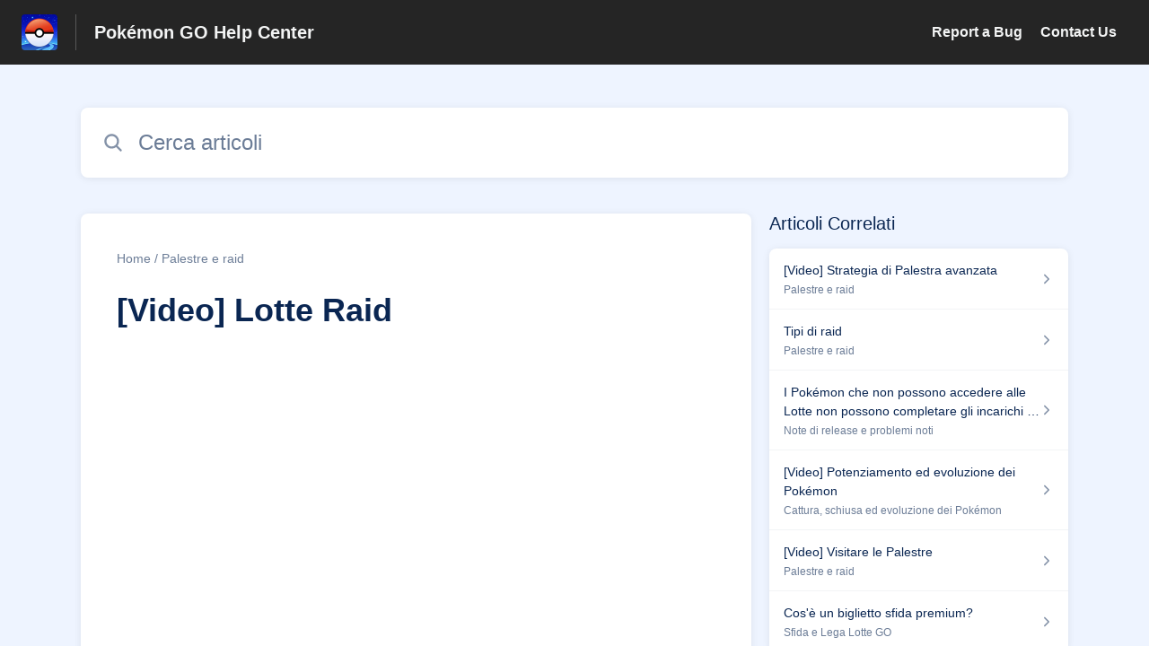

--- FILE ---
content_type: text/html;charset=utf-8
request_url: https://niantic.helpshift.com/hc/it/6-pokemon-go/faq/3320-video-raid-battles/?s=top-articles&f=scanning-a-pokestop&l=it&p=web
body_size: 8789
content:
<!DOCTYPE html>
<html lang=it>

<head>
  <title>[Video] Lotte Raid — Pokémon GO Centro assistenza</title>
<meta name="description" content="Consulta gli argomenti illustrati in questo tutorial. Maggiori informazioni sulle Lotte Raid.">
<meta name="robots" content="index, follow">
<meta http-equiv="content-type" content="text/html; charset=utf-8" />
<meta name="viewport" content="width=device-width, initial-scale=1, maximum-scale=1">

<link rel="icon" href="https://d2duuy9yo5pldo.cloudfront.net/dashboard-resources/niantic/32/e7fd394b-109c-4097-b941-ea1275db101c.webp">
<style>

    
    :root {
    --error-color: #e94b4b;
    --header-bg-color: #252525;
    --header-text-color: #f3f4f4;
    --header-text-color-25-opacity: #f3f4f440;
    --footer-bg-color: #252525;
    --footer-text-color: #f3f4f4;
    --footer-text-color-10-opacity: #f3f4f41A;
    --footer-text-color-40-opacity: #f3f4f466;
    --footer-text-color-60-opacity: #f3f4f499;
    --primary-text-color: #0a2652;
    --primary-text-color-5-opacity: #0a26520D;
    --primary-text-color-10-opacity: #0a26521A;
    --primary-text-color-20-opacity: #0a265233;
    --primary-text-color-50-opacity: #0a265280;
    --primary-text-color-60-opacity: #0a265299;
    --primary-text-color-80-opacity: #0a2652CC;
    --secondary-text-color: #6c7d97;
    --accent-color: #0061af;
    --accent-color-75-opacity: #0061afbf;
    --action-color: #0061af;
    --action-color-5-opacity: #0061af0D;
    --action-color-20-opacity: #0061af33;
    --action-color-80-opacity: #0061afCC;
    --primary-bg-color: #eef4ff;
    --content-bg-color: #ffffff;
    --content-bg-color-85-opacity: #ffffffD9;
    --content-bg-color-50-opacity: #ffffff80;
    --secondary-bg-color: #eef4ff;
    --greeting-text-color: #ffffff;
    --banner-image-size-desktop: 600px;
    --banner-image-size-mobile-portrait: 320px;
    --banner-image-size-mobile-landscape: 200px;
    --greeting-text-font-size-desktop: 48px;
    --greeting-text-font-size-mobile: 24px;
    
    --cover-background: url(https://d2duuy9yo5pldo.cloudfront.net/dashboard-resources/niantic/7cd7f310-a623-4a84-a988-aa041f7aba45.jpg);
    --cover-background-gradient: 
        linear-gradient(180deg, rgba(0, 0, 0, 0) 0%, rgba(0, 0, 0, 0.17) 100%),
      ;
    --cover-bg-desktop: url(https://d2duuy9yo5pldo.cloudfront.net/dashboard-resources/niantic/7cd7f310-a623-4a84-a988-aa041f7aba45.jpg);
    --cover-bg-portrait: url(https://d2duuy9yo5pldo.cloudfront.net/dashboard-resources/niantic/7cd7f310-a623-4a84-a988-aa041f7aba45.jpg);
    --cover-bg-landscape: url(https://d2duuy9yo5pldo.cloudfront.net/dashboard-resources/niantic/7cd7f310-a623-4a84-a988-aa041f7aba45.jpg);
  }

  
    
      @font-face {
        font-family: 'customHSFont';
        src: url('https://d2duuy9yo5pldo.cloudfront.net/dashboard-resources/niantic/cc3e891e-8eac-4baa-ae72-08b7ebd1bab7.woff2') format('woff2');
        font-style: normal;
        font-weight: normal;
      }
    
      @font-face {
        font-family: 'customHSFont';
        src: url('https://d2duuy9yo5pldo.cloudfront.net/dashboard-resources/niantic/cc3e891e-8eac-4baa-ae72-08b7ebd1bab7.woff2') format('woff2');
        font-style: normal;
        font-weight: bold;
      }
    
      @font-face {
        font-family: 'customHSFont';
        src: url('https://d2duuy9yo5pldo.cloudfront.net/dashboard-resources/niantic/cc3e891e-8eac-4baa-ae72-08b7ebd1bab7.woff2') format('woff2');
        font-style: italic;
        font-weight: normal;
      }
    
      @font-face {
        font-family: 'customHSFont';
        src: url('https://d2duuy9yo5pldo.cloudfront.net/dashboard-resources/niantic/cc3e891e-8eac-4baa-ae72-08b7ebd1bab7.woff2') format('woff2');
        font-style: italic;
        font-weight: bold;
      }
    
  
</style>


  <!-- This files parse CSS entry files for webpack & insert as style tag -->


  <link href="https://d2duuy9yo5pldo.cloudfront.net/hc-themes/theme2/latest/static/style.4190f2c9807a6850512f.css" rel="stylesheet">

</head>

<body class="" data-qa="faq-page">
  
  <div data-is-enabled=false data-policy-version=1
    class="cookie-notif-banner js-cookie-notif-banner hide-cookie-banner">
    <div class="cookie-notif-banner__content">
      <div class="cookie-notif-banner__content-text" dir="">
        <span>
          Questo sito web uso solo cookies necessari, richiesti per la corretta funzione del sito. Usando il sito, consenti tutti i cookies in accordo con la polizza dei cookies. Per sapere di più, fare riferimento alla Polizza dei Cookie
          <a href="https://support.helpshift.com/hc/en/13-helpshift-technical-support/faq/717-cookies-used-by-helpshift/" class="cookie-notif-banner__content-policy-link js-cookie-notif-banner-link"
            target="_blank">
            <svg
  width="22"
  height="22"
  class="cookie-notif-banner__content-link-icon"
  viewBox="0 0 22 22"
  fill="none"
  xmlns="http://www.w3.org/2000/svg"
>
  <path
    d="M16.5 11.9167V17.4167C16.5 17.9029 16.3068 18.3692 15.963 18.713C15.6192 19.0568 15.1529 19.25 14.6667 19.25H4.58333C4.0971 19.25 3.63079 19.0568 3.28697 18.713C2.94315 18.3692 2.75 17.9029 2.75 17.4167V7.33333C2.75 6.8471 2.94315 6.38079 3.28697 6.03697C3.63079 5.69315 4.0971 5.5 4.58333 5.5H10.0833"
    stroke="#4640B9"
    stroke-width="2"
    stroke-linecap="round"
    stroke-linejoin="round"
  />
  <path
    d="M13.75 2.75H19.25V8.25"
    stroke="#4640B9"
    stroke-width="2"
    stroke-linecap="round"
    stroke-linejoin="round"
  />
  <path
    d="M9.16663 12.8333L19.25 2.75"
    stroke="#4640B9"
    stroke-width="2"
    stroke-linecap="round"
    stroke-linejoin="round"
  />
</svg>
          </a>
        </span>
      </div>
      <div class="cookie-notif-banner__content-cta">
        <hc-button label="Capito" class="js-cookie-notif-banner-cta"
          is-rtl=""></hc-button>
      </div>
    </div>
  </div>

  
  <div class="skip-to-content">
    <hc-button label="Salta al contenuto" class="js-skip-to-content-cta"></hc-button>
  </div>

  <template
  class="js-hc-template"
  data-domain="niantic"
  data-lang="it"
  data-pagesource="faq"
  data-appid="niantic_app_20180905225631383-9d244656d6992fe"
  data-platformid="niantic_platform_20180726175230075-13b9ec875546270"
  data-hcmode="hc"
  data-faqfilter=""></template>


  <template class="js-web-template"></template>

  
  

<header class="header-section js-web-header " >
  <div class="header-left-container">
    <div class="brand-logo">
      <a class="company-link js-company-link" rel="noreferrer" target="_blank" 
        href=http://nianticlabs.com/support>
        
          <img src="https://d2duuy9yo5pldo.cloudfront.net/dashboard-resources/niantic/320/e7fd394b-109c-4097-b941-ea1275db101c.webp"
            class="header-brand-logo js-header-brand-logo js-optimized-img"
            data-fallback-src="https://d2duuy9yo5pldo.cloudfront.net/dashboard-resources/niantic/e7fd394b-109c-4097-b941-ea1275db101c.png" data-loaded-from="original" alt="Pokémon GO Help Center"/>
        
      </a>
    </div>
    <a aria-label="Pokémon GO Help Center - link alla homepage del Centro Assistenza" class="header-brand-name js-header-brand-name" 
      href="/hc/it/6-pokemon-go/?s&#x3D;top-articles&amp;f&#x3D;scanning-a-pokestop&amp;l&#x3D;it&amp;p&#x3D;web">Pokémon GO Help Center</a>
  </div>
  
    <div class="header-right-container">
      <div class="header-icons">
        <a id="js-header-icons" class="header-icon-btn" role="button">
          <svg xmlns='http://www.w3.org/2000/svg' class="js-menu-icon header-icon" viewBox='0 0 512 512'>
  <path fill='none' stroke='currentColor' stroke-linecap='round' stroke-miterlimit='10' stroke-width='48'
    d='M88 152h336M88 256h336M88 360h336' />
</svg>

          <svg xmlns='http://www.w3.org/2000/svg' class="js-close-icon header-icon hide-header-menu" viewBox='0 0 512 512'>
  <path
    d='M289.94 256l95-95A24 24 0 00351 127l-95 95-95-95a24 24 0 00-34 34l95 95-95 95a24 24 0 1034 34l95-95 95 95a24 24 0 0034-34z' />
</svg>

        </a>
      </div>
      <div class="custom-links js-custom-links hide-custom-links ">
        
          <a class="custom-link" rel="noreferrer nofollow" target="_blank"  href=https://niantic.helpshift.com/hc/faq/379-reporting-a-bug/>
            Report a Bug
          </a>
        
          <a class="custom-link" rel="noreferrer nofollow" target="_blank"  href=https://niantic.helpshift.com/hc/faq/2030-how-to-contact-support/>
            Contact Us
          </a>
        
      </div>
    </div>
  
</header>


  
  
    
    
      <div class="dropdown-header js-dropdown-header
      hide-dropdown-header
      " >
        <div class="dropdown-header-container">
          
            
            <div class="dropdown-header-left-container">
              
                
                
                  
                    <static-dropdown class="hc-static-dropdown--language-dropdown language-dropdown" type="widget" is-rtl="false"
                    modal-title="Scegli una lingua" placeholder="Cerca" width="240px">
     <script type="application/json">
          [{"id":"en","title":"English","selected":false,"url":"/hc/en/6-pokemon-go/faq/3320-video-raid-battles/?s=top-articles&f=scanning-a-pokestop&l=it&p=web"},{"id":"fr","title":"Français","selected":false,"url":"/hc/fr/6-pokemon-go/faq/3320-video-raid-battles/?s=top-articles&f=scanning-a-pokestop&l=it&p=web"},{"id":"de","title":"Deutsch","selected":false,"url":"/hc/de/6-pokemon-go/faq/3320-video-raid-battles/?s=top-articles&f=scanning-a-pokestop&l=it&p=web"},{"id":"es","title":"Español (Spanish)","selected":false,"url":"/hc/es/6-pokemon-go/faq/3320-video-raid-battles/?s=top-articles&f=scanning-a-pokestop&l=it&p=web"},{"id":"it","title":"Italiano","selected":true,"url":"/hc/it/6-pokemon-go/faq/3320-video-raid-battles/?s=top-articles&f=scanning-a-pokestop&l=it&p=web"},{"id":"ja","title":"日本語","selected":false,"url":"/hc/ja/6-pokemon-go/faq/3320-video-raid-battles/?s=top-articles&f=scanning-a-pokestop&l=it&p=web"},{"id":"ko","title":"한국어","selected":false,"url":"/hc/ko/6-pokemon-go/faq/3320-video-raid-battles/?s=top-articles&f=scanning-a-pokestop&l=it&p=web"},{"id":"pt","title":"Português","selected":false,"url":"/hc/pt/6-pokemon-go/faq/3320-video-raid-battles/?s=top-articles&f=scanning-a-pokestop&l=it&p=web"},{"id":"zh-hant","title":"繁體中文","selected":false,"url":"/hc/zh-hant/6-pokemon-go/faq/3320-video-raid-battles/?s=top-articles&f=scanning-a-pokestop&l=it&p=web"},{"id":"th","title":"ไทย","selected":false,"url":"/hc/th/6-pokemon-go/faq/3320-video-raid-battles/?s=top-articles&f=scanning-a-pokestop&l=it&p=web"},{"id":"ru","title":"Русский","selected":false,"url":"/hc/ru/6-pokemon-go/faq/3320-video-raid-battles/?s=top-articles&f=scanning-a-pokestop&l=it&p=web"},{"id":"tr","title":"Türkçe","selected":false,"url":"/hc/tr/6-pokemon-go/faq/3320-video-raid-battles/?s=top-articles&f=scanning-a-pokestop&l=it&p=web"},{"id":"id","title":"Bahasa Indonesia","selected":false,"url":"/hc/id/6-pokemon-go/faq/3320-video-raid-battles/?s=top-articles&f=scanning-a-pokestop&l=it&p=web"},{"id":"hi","title":"हिन्दी","selected":false,"url":"/hc/hi/6-pokemon-go/faq/3320-video-raid-battles/?s=top-articles&f=scanning-a-pokestop&l=it&p=web"},{"id":"pt-br","title":"Português do Brasil","selected":false,"url":"/hc/pt-br/6-pokemon-go/faq/3320-video-raid-battles/?s=top-articles&f=scanning-a-pokestop&l=it&p=web"}]
     </script>
   </static-dropdown>
                  
                
              
            </div>
          
        </div>
      </div>
    
  

  <div class="content-wrapper faq-content-wrapper js-content-wrapper
    
    "
    tabindex="-1"
  >
    
      <div class="faq-page-cover faq-page-cover--without-header">
        <div class="faq-search js-faq-search">
          <hc-search class="search-box js-hc-search js-hc-search-in-page-title">
     <script type="application/json">
       {"platform_type":"web","show_search_icon":false,"show_contact_us_button":false,"is_preview":false,"hc_mode":"hc","app_id":"niantic_app_20180905225631383-9d244656d6992fe","app_slug":"pokemon-go","disable_helpshift_branding":true,"search_url":"/hc/it/6-pokemon-go/search/","lang":"it","is_sdkx":false,"is_rtl":false,"query_string":"?s=top-articles&f=scanning-a-pokestop&l=it&p=web","is_widget":false,"contact_us_visibility_config":"never","translations":{"no_results_text":"Spiacenti, ma non siamo riusciti a trovare nulla.","more_help_text":"Serve ancora aiuto?","chat_with_us":"Comunica con noi via chat","cancel_search_text":"Cancella","all_results_text":"Mostra tutti i risultati","popular_articles_title":"Articoli più popolari","recent_search_text":"Ricerche recenti","search_placeholder":"Cerca articoli","clear_search_text":"Cancella ricerca","search_results_text":"Risultati della ricerca per \"%1$s\""}}
     </script>
   </hs-search>
        </div>
      </div>
    
    <div class="faq-announcement-section"><div class="js-announcement-section  ">
  <hc-announcement class="hc-announcement-section" is-rtl="null">
      <script type="application/json">
        null
      </script>
    </hc-announcement>
</div>
</div>
    <main class="article-page " >
      <div
        class="faq-details js-faq-details"
        
        data-faqid=niantic_faq_20220310192056785-3d752f16aa31fb0
        data-appid="niantic_app_20180905225631383-9d244656d6992fe"
        data-table-of-contents-title="Indice dei contenuti"
        data-table-of-contents-hide-text="Nascondi"
      >
        <div class="faq-cover js-faq-load " data-faqid=niantic_faq_20220310192056785-3d752f16aa31fb0 data-faqpid="3320"
          data-faqentitle="[Video] Raid Battles" data-cifs="{}">
          
            <nav aria-label="Breadcrumb" class="faq-breadcrumb">
              <ol class="faq-breadcrumb-list">
                
                  <li class="faq-breadcrumb-item">
                    <a class="link faq-breadcrumb-link" href=/hc/it/6-pokemon-go/?s&#x3D;top-articles&amp;f&#x3D;scanning-a-pokestop&amp;l&#x3D;it&amp;p&#x3D;web>Home</a>
                  </li>
                
                <li class="faq-breadcrumb-item">
                  <a class="link faq-breadcrumb-link" href=/hc/it/6-pokemon-go/section/377-gyms-raids/?s&#x3D;top-articles&amp;f&#x3D;scanning-a-pokestop&amp;l&#x3D;it&amp;p&#x3D;web>
                    Palestre e raid
                  </a>
                </li>
              </ol>
            </nav>
          
          <h2 class="faq-title">[Video] Lotte Raid</h2>
        </div>
        <div class="faq-last-update js-faq-last-update ">Ultimo aggiornamento: 82g</div>
        <div class="faq-article js-faq-article">
          <div class="article-body js-faq-details-article-body">
            <div class="faq-body js-faq-body">
              <div><br></div><div><iframe width="480" height="270" src="https://www.youtube.com/embed/VIWyZigm-c0?feature=oembed" frameborder="0" allowfullscreen></iframe></div><div><br></div><div>Consulta gli argomenti illustrati in questo tutorial. Maggiori informazioni&nbsp;sulle Lotte Raid.</div><div><br></div>
            </div>
            


          </div>
          <div class="faq-feedback js-faq-feedback">
            <faq-feedback faq-id="niantic_faq_20220310192056785-3d752f16aa31fb0"
                 lang="it">
    <script type="application/json">
          {"contact_us":"Contattaci","feedback_thank_you":"Grazie per il feedback.","chat_with_us":"Comunica con noi via chat","show_contact_us_button":false,"positive_feedback":"Sì","is_preview":false,"feedback_question":"Questo articolo è stato utile?","is_sdkx":false,"feedback_no":"Grazie per il feedback. Contattaci se hai ancora bisogno di aiuto.","is_rtl":false,"contact_us_url":"/hc/it/6-pokemon-go/contact-us/?s=top-articles&f=scanning-a-pokestop&l=it&p=web","is_widget":false,"contact_us_visibility_config":"never","negative_feedback":"No"}
       </script>
   </faq-feedback>
          </div>
        </div>
      </div>
      <div class="related-articles js-related-articles" >
  <h4 class="related-articles-header">Articoli Correlati</h4>
  <section class="related-articles-content js-related-articles-content" data-empty-text="Nessun articolo trovato." data-active-platform="web">
    <span class="related-articles-item-link">
  <div class="related-article-laoder">
    <div>
      <skeleton-loader height="16px"></skeleton-loader>
    </div>
    <div>
      <skeleton-loader width="66%" height="12px"></skeleton-loader>
    </div>
  </div>
</span>

    <span class="related-articles-item-link">
  <div class="related-article-laoder">
    <div>
      <skeleton-loader height="16px"></skeleton-loader>
    </div>
    <div>
      <skeleton-loader width="66%" height="12px"></skeleton-loader>
    </div>
  </div>
</span>

    <span class="related-articles-item-link">
  <div class="related-article-laoder">
    <div>
      <skeleton-loader height="16px"></skeleton-loader>
    </div>
    <div>
      <skeleton-loader width="66%" height="12px"></skeleton-loader>
    </div>
  </div>
</span>

    <span class="related-articles-item-link">
  <div class="related-article-laoder">
    <div>
      <skeleton-loader height="16px"></skeleton-loader>
    </div>
    <div>
      <skeleton-loader width="66%" height="12px"></skeleton-loader>
    </div>
  </div>
</span>

  </section>
</div>

    </main>
    
  
    <div 
      class=" language-dropdown-mobile">
      
        
          <static-dropdown class="hc-static-dropdown--language-dropdown" type="link" is-rtl="false"
                    modal-title="Scegli una lingua" placeholder="Cerca" searchable="true" direction="center" width="220px">
     <script type="application/json">
          [{"id":"en","title":"English","selected":false,"url":"/hc/en/6-pokemon-go/faq/3320-video-raid-battles/?s=top-articles&f=scanning-a-pokestop&l=it&p=web"},{"id":"fr","title":"Français","selected":false,"url":"/hc/fr/6-pokemon-go/faq/3320-video-raid-battles/?s=top-articles&f=scanning-a-pokestop&l=it&p=web"},{"id":"de","title":"Deutsch","selected":false,"url":"/hc/de/6-pokemon-go/faq/3320-video-raid-battles/?s=top-articles&f=scanning-a-pokestop&l=it&p=web"},{"id":"es","title":"Español (Spanish)","selected":false,"url":"/hc/es/6-pokemon-go/faq/3320-video-raid-battles/?s=top-articles&f=scanning-a-pokestop&l=it&p=web"},{"id":"it","title":"Italiano","selected":true,"url":"/hc/it/6-pokemon-go/faq/3320-video-raid-battles/?s=top-articles&f=scanning-a-pokestop&l=it&p=web"},{"id":"ja","title":"日本語","selected":false,"url":"/hc/ja/6-pokemon-go/faq/3320-video-raid-battles/?s=top-articles&f=scanning-a-pokestop&l=it&p=web"},{"id":"ko","title":"한국어","selected":false,"url":"/hc/ko/6-pokemon-go/faq/3320-video-raid-battles/?s=top-articles&f=scanning-a-pokestop&l=it&p=web"},{"id":"pt","title":"Português","selected":false,"url":"/hc/pt/6-pokemon-go/faq/3320-video-raid-battles/?s=top-articles&f=scanning-a-pokestop&l=it&p=web"},{"id":"zh-hant","title":"繁體中文","selected":false,"url":"/hc/zh-hant/6-pokemon-go/faq/3320-video-raid-battles/?s=top-articles&f=scanning-a-pokestop&l=it&p=web"},{"id":"th","title":"ไทย","selected":false,"url":"/hc/th/6-pokemon-go/faq/3320-video-raid-battles/?s=top-articles&f=scanning-a-pokestop&l=it&p=web"},{"id":"ru","title":"Русский","selected":false,"url":"/hc/ru/6-pokemon-go/faq/3320-video-raid-battles/?s=top-articles&f=scanning-a-pokestop&l=it&p=web"},{"id":"tr","title":"Türkçe","selected":false,"url":"/hc/tr/6-pokemon-go/faq/3320-video-raid-battles/?s=top-articles&f=scanning-a-pokestop&l=it&p=web"},{"id":"id","title":"Bahasa Indonesia","selected":false,"url":"/hc/id/6-pokemon-go/faq/3320-video-raid-battles/?s=top-articles&f=scanning-a-pokestop&l=it&p=web"},{"id":"hi","title":"हिन्दी","selected":false,"url":"/hc/hi/6-pokemon-go/faq/3320-video-raid-battles/?s=top-articles&f=scanning-a-pokestop&l=it&p=web"},{"id":"pt-br","title":"Português do Brasil","selected":false,"url":"/hc/pt-br/6-pokemon-go/faq/3320-video-raid-battles/?s=top-articles&f=scanning-a-pokestop&l=it&p=web"}]
     </script>
   </static-dropdown>
        
      
    </div>
  


    
  
    
  


    
  <footer class="footer-section js-footer-section  " >
  <div class="footer-wrapper">
    <div class="footer-content-wrapper">
      <div class="social-media-wrapper">
        <div class="footer-brand-details">
          <a aria-label="Marca del piè di pagina, ‎" class="footer-brand-link js-company-footer-link" rel="noreferrer" target="_blank" 
            href=http://nianticlabs.com/support>
            
              <img src="https://d2duuy9yo5pldo.cloudfront.net/dashboard-resources/niantic/320/e7fd394b-109c-4097-b941-ea1275db101c.webp"
                class="footer-brand-logo js-footer-brand-logo js-optimized-img" data-fallback-src="https://d2duuy9yo5pldo.cloudfront.net/dashboard-resources/niantic/e7fd394b-109c-4097-b941-ea1275db101c.png"
                data-loaded-from="original" alt="‎" />
            
            <span class="footer-brand-title js-footer-brand-name">‎</span>
          </a>
        </div>
        <p class="footer-description-note js-footer-description-note" ></p>
        <div class="footer-social-media js-footer-social-media">
            <a class="footer-social-link" rel="noopener noreferrer" target="_blank" href=https://twitter.com/PokemonGoApp>
              
  <svg width="400" height="400" viewBox="0 0 400 400" xmlns="http://www.w3.org/2000/svg" class="footer-icon">
  <title>Logo X(formerly Twitter)</title>
  <g clip-path="url(#clip1_1019_74547)">
    <mask id="mask1_1019_74547" maskunits="userSpaceOnUse" x="4" y="0" width="392" height="400">
      <path d="M395.534 0H4V400H395.534V0Z" fill="white"/>
    </mask>
    <g mask="url(#mask1_1019_74547)">
      <path d="M237.016 169.286L382.773 0H348.233L221.672 146.988L120.588 0H4L156.859 222.272L4 399.795H38.5418L172.194 244.57L278.946 399.795H395.534L237.007 169.286H237.016ZM189.706 224.231L174.218 202.097L50.9877 25.9802H104.042L203.491 168.112L218.978 190.246L348.25 374.996H295.196L189.706 224.239V224.231Z" />
    </g>
  </g>
  <defs>
    <clipPath id="clip1_1019_74547">
      <rect width="391.534" height="400" transform="translate(4)"/>
    </clipPath>
  </defs>
</svg>





            </a>
        
            <a class="footer-social-link" rel="noopener noreferrer" target="_blank" href=https://www.instagram.com/pokemongoapp/>
              
  
<svg width="400" height="400" viewBox="0 0 400 400" xmlns="http://www.w3.org/2000/svg" class="footer-icon">
  <title>Logo Instagram</title>
  <g clip-path="url(#clip0_1019_74538)">
    <g clip-path="url(#clip1_1019_74538)">
		  <path d="M117.168 1.40022C95.8883 2.40422 81.3563 5.80022 68.6523 10.7922C55.5043 15.9162 44.3603 22.7922 33.2723 33.9202C22.1843 45.0482 15.3563 56.2002 10.2683 69.3682C5.34432 82.1002 2.00832 96.6442 1.06832 117.936C0.128324 139.228 -0.0796757 146.072 0.0243243 200.384C0.128324 254.696 0.368324 261.504 1.40032 282.84C2.41632 304.116 5.80032 318.644 10.7923 331.352C15.9243 344.5 22.7923 355.64 33.9243 366.732C45.0563 377.824 56.2003 384.636 69.4003 389.732C82.1203 394.648 96.6683 398 117.956 398.932C139.244 399.864 146.096 400.08 200.392 399.976C254.688 399.872 261.524 399.632 282.856 398.62C304.188 397.608 318.64 394.2 331.352 389.232C344.5 384.088 355.648 377.232 366.732 366.096C377.816 354.96 384.64 343.8 389.724 330.624C394.652 317.904 398 303.356 398.924 282.084C399.856 260.736 400.076 253.92 399.972 199.616C399.868 145.312 399.624 138.504 398.612 117.176C397.6 95.8482 394.212 81.3642 389.224 68.6482C384.084 55.5002 377.224 44.3682 366.096 33.2682C354.968 22.1682 343.8 15.3482 330.628 10.2762C317.9 5.35222 303.36 1.99622 282.072 1.07622C260.784 0.156217 253.932 -0.0797829 199.616 0.0242171C145.3 0.128217 138.5 0.360217 117.168 1.40022ZM119.504 362.952C100.004 362.104 89.4163 358.864 82.3603 356.152C73.0163 352.552 66.3603 348.2 59.3283 341.236C52.2963 334.272 47.9763 327.592 44.3283 318.268C41.5883 311.212 38.2883 300.636 37.3763 281.136C36.3843 260.06 36.1763 253.732 36.0603 200.336C35.9443 146.94 36.1483 140.62 37.0723 119.536C37.9043 100.052 41.1643 89.4522 43.8723 82.4002C47.4723 73.0442 51.8083 66.4002 58.7883 59.3722C65.7683 52.3442 72.4283 48.0162 81.7603 44.3682C88.8083 41.6162 99.3843 38.3442 118.876 37.4162C139.968 36.4162 146.288 36.2162 199.676 36.1002C253.064 35.9842 259.4 36.1842 280.5 37.1122C299.984 37.9602 310.588 41.1882 317.632 43.9122C326.98 47.5122 333.632 51.8362 340.66 58.8282C347.688 65.8202 352.02 72.4562 355.668 81.8082C358.424 88.8362 361.696 99.4082 362.616 118.912C363.62 140.004 363.848 146.328 363.944 199.712C364.04 253.096 363.852 259.436 362.928 280.512C362.076 300.012 358.844 310.604 356.128 317.668C352.528 327.008 348.188 333.668 341.204 340.692C334.22 347.716 327.568 352.044 318.232 355.692C311.192 358.44 300.604 361.72 281.128 362.648C260.036 363.64 253.716 363.848 200.308 363.964C146.9 364.08 140.6 363.864 119.508 362.952M282.548 93.1082C282.556 97.8553 283.972 102.493 286.616 106.436C289.26 110.378 293.014 113.448 297.403 115.257C301.792 117.066 306.618 117.533 311.273 116.599C315.927 115.664 320.199 113.37 323.55 110.008C326.9 106.645 329.178 102.364 330.096 97.7062C331.013 93.0486 330.529 88.2235 328.704 83.8413C326.879 79.459 323.795 75.7164 319.843 73.0868C315.891 70.4572 311.247 69.0587 306.5 69.0682C300.137 69.0809 294.038 71.6206 289.547 76.1287C285.055 80.6369 282.538 86.7444 282.548 93.1082ZM97.3083 200.2C97.4203 256.92 143.484 302.796 200.192 302.688C256.9 302.58 302.808 256.52 302.7 199.8C302.592 143.08 256.516 97.1922 199.8 97.3042C143.084 97.4162 97.2003 143.488 97.3083 200.2ZM133.332 200.128C133.306 186.943 137.191 174.045 144.495 163.067C151.798 152.089 162.194 143.524 174.366 138.454C186.538 133.384 199.94 132.037 212.877 134.584C225.814 137.131 237.706 143.456 247.048 152.762C256.39 162.067 262.763 173.933 265.361 186.861C267.959 199.788 266.666 213.195 261.644 225.387C256.622 237.579 248.098 248.008 237.149 255.355C226.2 262.703 213.318 266.638 200.132 266.664C191.377 266.683 182.704 264.976 174.608 261.642C166.513 258.308 159.153 253.412 152.95 247.233C146.747 241.055 141.821 233.715 138.455 225.632C135.089 217.55 133.349 208.883 133.332 200.128Z"/>
	  </g>
	</g>
  <defs>
    <clipPath id="clip0_1019_74538">
      <rect width="400" height="400" />
    </clipPath>
    <clipPath id="clip1_1019_74538">
      <rect width="400" height="400"/>
    </clipPath>
  </defs>
</svg>





            </a>
        
            <a class="footer-social-link" rel="noopener noreferrer" target="_blank" href=https://www.facebook.com/PokemonGO/>
              
  <svg width="400" height="400" viewBox="0 0 400 400" xmlns="http://www.w3.org/2000/svg" class="footer-icon">
  <title>Logo Facebook</title>
  <g clip-path="url(#clip0_1019_74541)">
    <path d="M233.826 397V257.804H279.911C283.087 238.666 285.985 221.03 289.162 201.725H233.659C233.659 187.094 232.488 173.853 233.937 160.89C235.832 143.477 244.469 136.467 262.079 135.465C270.382 134.965 278.741 135.41 288.604 135.41C288.604 119.332 288.883 104.477 288.326 89.6231C288.214 87.1752 284.703 82.7245 282.697 82.7245C260.797 82.3907 238.228 79.5534 217.108 83.6703C186.459 89.6787 167.01 118.441 166.342 151.265C166.007 167.51 166.286 183.755 166.286 201.058H116.857V256.691H165.283V396.277C87.2668 399.058 1.11469 301.032 0.000176187 204.34C-1.28152 90.5689 86.5981 9.56606 183.784 2.5562C305.378 -6.17831 395.486 86.6189 399.777 191.934C404.793 315.83 306.882 389.489 233.826 397Z" />
  </g>
  <defs>
    <clipPath id="clip0_1019_74541">
      <rect width="400" height="395" transform="translate(0 2)"/>
    </clipPath>
  </defs>
</svg>





            </a>
        
            <a class="footer-social-link" rel="noopener noreferrer" target="_blank" href=https://www.youtube.com/channel/UCA698bls2pjQyiqP9N-iaeg>
              
  <svg xmlns="http://www.w3.org/2000/svg" width="512" height="512" viewBox="0 0 512 512" class="footer-icon">
  <title>Logo Youtube</title>
  <path d="M508.64,148.79c0-45-33.1-81.2-74-81.2C379.24,65,322.74,64,265,64H247c-57.6,0-114.2,1-169.6,3.6-40.8,0-73.9,36.4-73.9,81.4C1,184.59-.06,220.19,0,255.79q-.15,53.4,3.4,106.9c0,45,33.1,81.5,73.9,81.5,58.2,2.7,117.9,3.9,178.6,3.8q91.2.3,178.6-3.8c40.9,0,74-36.5,74-81.5,2.4-35.7,3.5-71.3,3.4-107Q512.24,202.29,508.64,148.79ZM207,353.89V157.39l145,98.2Z"/>
</svg>





            </a>
        </div>
      </div>
      <div class="info-resources-wrapper">
        <ul class="info-resources js-info-resources">
          
            <li class="info-resource-item" >
              <a class="footer-link" rel="noreferrer nofollow" target="_blank" href="https://nianticlabs.com/support">
                Niantic Support Hub
              </a>
            </li>
          
            <li class="info-resource-item" >
              <a class="footer-link" rel="noreferrer nofollow" target="_blank" href="https://nianticlabs.com/guidelines/">
                Player Guidelines
              </a>
            </li>
          
            <li class="info-resource-item" >
              <a class="footer-link" rel="noreferrer nofollow" target="_blank" href="https://nianticlabs.com/privacy/">
                Privacy Policy
              </a>
            </li>
          
            <li class="info-resource-item" >
              <a class="footer-link" rel="noreferrer nofollow" target="_blank" href="https://nianticlabs.com/terms/">
                Terms of Service
              </a>
            </li>
          
            <li class="info-resource-item" >
              <a class="footer-link" rel="noreferrer nofollow" target="_blank" href="https://twitter.com/niantichelp">
                ‎
              </a>
            </li>
          
        </ul>
      </div>
    </div>
    <div class="footer-copyright-note js-footer-copyright-note">Copyright © 2015-2025 Niantic, Inc. All Rights Reserved.</div>
    
  </div>
</footer>


  </div>
  <script>
  

  

  
    window.pageSource = "faq";
  

  
    window.webchatConfig = {"hsConfig":{"outboundSupportMeta":{"origin":"websupport"},"language":"it","domain":"niantic","platformId":"niantic_platform_20181120042727448-df16af95e7db7af"}};
  

  

  
    // Do nothing
    // @TODO: feature/web-widget: Use OR condition
  
</script>


    
  <script type="module" src="https://unpkg.com/ionicons@5.2.3/dist/ionicons/ionicons.esm.js">
  </script>


  

<script>
  /**
   * Append script tag with same source URL when a script tag fails.
   * This can happen if CDN service do not sent correct CORS header.
   * @param {Object} event - JS error event
   */
  function handleEntryJSError(event) {
    const failedScriptEl = event.target
    const failedScriptSource = failedScriptEl.getAttribute("src")

    failedScriptEl.remove()

    const script = document.createElement("script");
    script.setAttribute("src", failedScriptSource);
    document.body.appendChild(script);
  }

</script>




  
  
    
  
  
  
  
  
  

  
    <script
      crossorigin="anonymous"
      onerror="handleEntryJSError(event);"
      src="https://d2duuy9yo5pldo.cloudfront.net/hc-themes/theme2/latest/static/vendors.cc64d9f881b68ceb5fc4.96b71a9de1013a6253a7.js"
    ></script>
  

  

  



  
  
    
  
  
  
  
  
  

  

  
    <script
      crossorigin="anonymous"
      onerror="handleEntryJSError(event);"
      src="https://d2duuy9yo5pldo.cloudfront.net/hc-themes/theme2/latest/static/corejs.1a80174baf1daa4c0dd7.96b71a9de1013a6253a7.js"
    ></script>
  

  



  
  
    
  
  
  
  
  
  

  

  

  



  
  
    
  
  
  
  
  
  

  

  

  



  
  
    
      <script
        crossorigin="anonymous"
        onerror="handleEntryJSError(event);"
        src="https://d2duuy9yo5pldo.cloudfront.net/hc-themes/theme2/latest/static/faq.817f44433e7ad6d0be14.96b71a9de1013a6253a7.js"
      ></script>
    
  
  
  
  
  
  

  

  

  



  
  
    
  
  
  
  
  
  

  

  

  



  
  
    
  
  
  
  
  
  

  

  

  



  
  
    
  
  
  
  
  
  

  

  

  



  
  
    
  
  
  
  
  
  

  

  

  



  
  
    
  
  
  
  
  
  

  

  

  


</body>

</html>


--- FILE ---
content_type: application/x-javascript
request_url: https://webchat.helpshift.com/latest/3.142.1/scripts/external/middleware.js
body_size: 10385
content:
"use strict";function _typeof(e){return _typeof="function"==typeof Symbol&&"symbol"==typeof Symbol.iterator?function(e){return typeof e}:function(e){return e&&"function"==typeof Symbol&&e.constructor===Symbol&&e!==Symbol.prototype?"symbol":typeof e},_typeof(e)}function ownKeys(e,n){var t=Object.keys(e);if(Object.getOwnPropertySymbols){var i=Object.getOwnPropertySymbols(e);n&&(i=i.filter((function(n){return Object.getOwnPropertyDescriptor(e,n).enumerable}))),t.push.apply(t,i)}return t}function _objectSpread(e){for(var n=1;n<arguments.length;n++){var t=null!=arguments[n]?arguments[n]:{};n%2?ownKeys(Object(t),!0).forEach((function(n){_defineProperty(e,n,t[n])})):Object.getOwnPropertyDescriptors?Object.defineProperties(e,Object.getOwnPropertyDescriptors(t)):ownKeys(Object(t)).forEach((function(n){Object.defineProperty(e,n,Object.getOwnPropertyDescriptor(t,n))}))}return e}function _toConsumableArray(e){return _arrayWithoutHoles(e)||_iterableToArray(e)||_unsupportedIterableToArray(e)||_nonIterableSpread()}function _nonIterableSpread(){throw new TypeError("Invalid attempt to spread non-iterable instance.\nIn order to be iterable, non-array objects must have a [Symbol.iterator]() method.")}function _unsupportedIterableToArray(e,n){if(e){if("string"==typeof e)return _arrayLikeToArray(e,n);var t={}.toString.call(e).slice(8,-1);return"Object"===t&&e.constructor&&(t=e.constructor.name),"Map"===t||"Set"===t?Array.from(e):"Arguments"===t||/^(?:Ui|I)nt(?:8|16|32)(?:Clamped)?Array$/.test(t)?_arrayLikeToArray(e,n):void 0}}function _iterableToArray(e){if("undefined"!=typeof Symbol&&null!=e[Symbol.iterator]||null!=e["@@iterator"])return Array.from(e)}function _arrayWithoutHoles(e){if(Array.isArray(e))return _arrayLikeToArray(e)}function _arrayLikeToArray(e,n){(null==n||n>e.length)&&(n=e.length);for(var t=0,i=Array(n);t<n;t++)i[t]=e[t];return i}function _defineProperty(e,n,t){return(n=_toPropertyKey(n))in e?Object.defineProperty(e,n,{value:t,enumerable:!0,configurable:!0,writable:!0}):e[n]=t,e}function _toPropertyKey(e){var n=_toPrimitive(e,"string");return"symbol"==_typeof(n)?n:n+""}function _toPrimitive(e,n){if("object"!=_typeof(e)||!e)return e;var t=e[Symbol.toPrimitive];if(void 0!==t){var i=t.call(e,n||"default");if("object"!=_typeof(i))return i;throw new TypeError("@@toPrimitive must return a primitive value.")}return("string"===n?String:Number)(e)}!function(e,n,t,i,o,a){var r="top-left",s="top-right",E="bottom-left",_="bottom-right",c="FAQ",d={unreadCount:0,widgetOptions:{showLauncher:!0,fullScreen:!1,position:_},cssConfig:{},globalApiEventHandler:null,apiEvents:[],webChatVisibility:{launcher:"block",widget:"none",hiddenByApi:!1},translations:{},mouseInteraction:!1,activeView:"CHAT",loadTimeMetrics:{startTime:window.helpshiftLoadStartTime}},l={utils:{callInternalFunction:function(e,t){var i=arguments.length>2&&void 0!==arguments[2]?arguments[2]:{autoReject:!0,autoRejectAfterTimeInMs:500},o=["DUPLEX_CALL_NOT_FOUND"];return Ee(w.INTERNAL_DUPLEX_CALL,{fn:e,args:t}),new Promise((function(t,a){var r="".concat(w.INTERNAL_DUPLEX_RETURN,"/").concat(e),s=function(e){var n=e.detail;n&&o.includes(n)&&a(n),t(n)};n.addEventListener(r,s,{once:!0});var E=i.autoReject,_=i.autoRejectAfterTimeInMs;E&&setTimeout((function(){n.removeEventListener(r,s),a("No response provided by internal function")}),_||500)}))}},helpers:{_willPlatformProvideNativeLoadInfo:function(){var e,n=null===(e=window.helpshiftConfig)||void 0===e||null===(e=e.liteSdkConfig)||void 0===e||null===(e=e.metaData)||void 0===e?void 0:e.liteSdkVersion;return new Promise((function(e){if(!n)return e(!1);l.utils.callInternalFunction("isVersionGte",[n,"10.2.0"]).then((function(t){e(I&&n&&t)}))}))},isApiOnLoginRequest:function(e){return e.name===y&&(null==e?void 0:e.args[0])===M.ON_LOGIN_REQUEST},isApiOnWebChatRuntimeError:function(e){return e.name===y&&(null==e?void 0:e.args[0])===M.ON_WEBCHAT_RUNTIME_ERROR}}},u=l.helpers,T=new URL("https://webchat.helpshift.com/latest"),S=T.protocol,A=e.helpshiftConfig.platformId,f=T.host,p=T.pathname,N="/".concat("3.142.1","/html/index.html"),C=function(e){return e.split("_platform_")[0].slice(0,8)+e.slice(-16)},g=C(A),h="".concat(S,"//").concat(g,".").concat(f),D="".concat(S,"//").concat(f),m="parent=".concat(encodeURIComponent(e.location.origin)),O="".concat(D).concat(p).concat(N,"?").concat(m),I=!(null===(t=e.helpshiftConfig)||void 0===t||null===(t=t.liteSdkConfig)||void 0===t||!t.os),b="ios"===(null===(i=e.helpshiftConfig)||void 0===i||null===(i=i.liteSdkConfig)||void 0===i?void 0:i.os),R="android"===(null===(o=e.helpshiftConfig)||void 0===o||null===(o=o.liteSdkConfig)||void 0===o?void 0:o.os),L="4px",v="init",y="addEventListener",w={SDK_JS_LOADED:"sdk-js-loaded",SDK_CONFIG_LOADED:"sdk-config-loaded",SDK_CONFIG_FAILED:"sdk-config-failed",SDK_TOGGLE_MESSENGER:"sdk-toggle-messenger",SDK_RESET:"sdk-reset",SDK_UPDATE_UNREAD_COUNT:"sdk-update-unread-count",SDK_EVENT_CHAT_END:"sdk-event-chat-end",SDK_EVENT_CONVERSATION_START:"sdk-event-conversation-start",SDK_EVENT_CONVERSATION_END:"sdk-event-conversation-end",SDK_EVENT_CONVERSATION_REOPENED:"sdk-event-conversation-reopened",SDK_EVENT_CONVERSATION_RESOLVED:"sdk-event-conversation-resolved",SDK_EVENT_CONVERSATION_REJECTED:"sdk-event-conversation-rejected",SDK_EVENT_MESSAGE_ADD:"sdk-event-message-add",SDK_EVENT_CONVERSATION_STATUS:"sdk-event-conversation-status",SDK_EVENT_CSAT_SUBMIT:"sdk-event-csat-submit",SDK_USER_CHANGED_VIA_RE_ENGAGEMENT:"sdk-user-changed-via-re-engagement",SDK_FOCUS_LAUNCHER:"sdk-focus-launcher",SDK_EVENT_SET_LOCAL_STORAGE_DATA:"sdk-event-set-local-storage-data",SDK_EVENT_SET_EXTERNAL_STORAGE_DATA:"sdk-event-set-external-storage-data",SDK_EVENT_SEND_GENERIC_SDK_DATA:"sdk-event-send-generic-sdk-data",SDK_EVENT_SEND_POLLING_STATUS:"sdk-event-send-polling-status",SDK_EVENT_SEND_FAQ_VIEW_STATUS:"sdk-event-send-faq-view-status",SDK_EVENT_REMOVE_LOCAL_STORAGE_DATA:"sdk-event-remove-local-storage-data",SDK_EVENT_UI_CONFIG_CHANGE:"sdk-event-ui-config-change",SDK_EVENT_PUSH_TOKEN_SYNC:"sdk-event-push-token-sync",SDK_EVENT_USER_AUTH_FAILURE:"sdk-event-user-auth-failure",SDK_EVENT_REMOVE_ANONYMOUS_USER:"sdk-event-remove-anonymous-user",SDK_EVENT_SEND_ISSUE_EXISTS_FLAG:"sdk-event-send-issue-exists-flag",SDK_EVENT_REQUEST_CONVERSTATION_METADATA:"sdk-event-request-conversation-metadata",SDK_EVENT_SDKX_MIGRATION_LOG_SYNCED:"sdk-event-sdkx-migration-log-synced",SDK_EVENT_WEBCHAT_JS_FILE_LOADED:"sdk-event-webchat-js-file-loaded",SDK_EVENT_UPLOAD_ATTACHMENT_CLICKED:"sdk-event-upload-attachment-clicked",SDK_EVENT_OVERRIDE_HELPSHIFT_CONFIG_FOR_SUBSEQUENT_PROACTIVE_ISSUES:"sdk-event-override-helpshift-config-for-subsequent-proactive-issues",SDK_EVENT_DELETE_OUTBOUND_SUPPORT_META:"sdk-event-delete-outbound-support-meta",SDK_EVENT_INPUT_FOCUS_CHANGE:"sdk-event-input-focus-change",SDK_EVENT_UPLOAD_ATTACHMENT_DONE:"sdk-event-upload-attachment-done",SDK_EVENT_USER_CLICK_ON_ACTION:"sdk-event-user-click-on-action",SDK_EVENT_AGENT_MESSAGE_RECEIVED:"sdk-event-agent-message-received",SDK_EVENT_CLOSE_HELPSHIFT_WIDGET:"sdk-close-helpshift-widget",SDK_EVENT_GET_HC_ADDITIONAL_INFO:"sdk-event-get-hc-additional-info",SDK_EVENT_ON_WEBCHAT_ERROR:"sdk-event-on-webchat-error",SDK_EVENT_WEBCHAT_RUNTIME_ERROR:"sdk-event-webchat-runtime-error",SDK_EVENT_WC_ACTION_SYNC:"sdk-event-wc-action-sync",SDK_EVENT_ON_LOGIN_REQUEST:"sdk-event-on-login-request",SDK_EVENT_USER_LOGGED_IN:"sdk-event-user-logged-in",CMD_FOCUS_WEBCHAT:"cmd-focus-webchat",CMD_MESSENGER_TOGGLED:"cmd-messenger-toggled",CMD_SET_CONFIG:"cmd-set-config",CMD_SET_INITIAL_USER_MESSAGE:"cmd-set-initial-user-message",CMD_SET_GREETING_MESSAGE:"cmd-set-greeting-message",CMD_SET_LANGUAGE:"cmd-set-language",CMD_SET_CIF:"cmd-set-cif",CMD_SET_METADATA:"cmd-set-metadata",CMD_REPLACE_CIF:"cmd-replace-cif",CMD_SET_FULL_PRIVACY:"cmd-set-full-privacy",CMD_UPDATE_HELPSHIFT_CONFIG:"cmd-update-helpshift-config",CMD_SET_PARENT_PAGE_VISIBILITY:"cmd-set-parent-page-visibility",CMD_SET_DISABLE_PFI:"cmd-set-disable-pfi",CMD_SET_ENABLE_PFI:"cmd-set-enable-pfi",CMD_SDKX_VISIBILITY_CHANGED:"cmd-sdkx-visibility-changed",CMD_TOGGLE_AUTHOR_PRESENCE_STATUS:"cmd-toggle-author-presence-status",CMD_BACK_BTN_PRESS:"cmd-back-btn-press",CMD_SYNC_CONV_METADATA:"cmd-sync-conv-metadata",CMD_SEND_SDKX_MIGRATION_LOG:"cmd-send-sdkx-migration-log",CMD_UPDATE_RELEASE_TAG_AND_TRACK_FIRST_LOAD_TIME:"cmd-update-release-tag-and-track-load-time",CMD_ATTACHMENT_UPLOADED:"cmd-attachment-uploaded",CMD_KEYBOARD_TOGGLE:"cmd-keyboard-toggle",CMD_ORIENTATION_CHANGE:"cmd-orientation-change",CMD_NETWORK_STATUS_CHANGE:"cmd-network-status-change",CMD_UPDATE_CLIENT_CONFIG_WITHOUT_RELOAD:"cmd-update-client-config-without-reload",CMD_NATIVE_ERROR:"cmd-native-error",CMD_LOGIN:"cmd-login",CMD_LOGOUT:"cmd-logout",CMD_UPDATE_GLOBAL_USER_DATA:"cmd-update-global-user-data",CMD_UPDATE_APP_USER_DATA:"cmd-update-app-user-data",CMD_ADD_USER_IDENTITIES:"cmd-add-user-identities",INTERNAL_DUPLEX_CALL:"internal-duplex-call",INTERNAL_DUPLEX_RETURN:"internal-duplex-return",EXTERNAL_EVENT_LOCAL_STORAGE_MIGRATION:"external-event-local-storage-migration",CMD_SET_HC_ADDITIONAL_INFO:"cmd-set-hc-additional-info"},M={CHAT_END:"chatEnd",CONVERSATION_START:"conversationStart",MESSAGE_ADD:"messageAdd",CSAT_SUBMIT:"csatSubmit",CONVERSATION_END:"conversationEnd",CONVERSATION_REOPENED:"conversationReopened",CONVERSATION_RESOLVED:"conversationResolved",CONVERSATION_REJECTED:"conversationRejected",USER_CHANGED:"userChanged",WIDGET_TOGGLE:"widgetToggle",CONVERSATION_STATUS:"conversationStatus",GLOBAL_API_EVENT:"globalApiEvent",USER_AUTH_FAILURE:"userAuthFailure",NEW_UNREAD_MESSAGES:"newUnreadMessages",USER_CLICK_ON_ACTION:"userClickOnAction",AGENT_MESSAGE_RECEIVED:"agentMessageReceived",ON_WEBCHAT_RUNTIME_ERROR:"onWebChatRuntimeError",INPUT_FOCUS_CHANGE:"inputFocusChange",SET_LOCAL_STORAGE_DATA:"setLocalStorageData",REMOVE_LOCAL_STORAGE_DATA:"removeLocalStorageData",UI_CONFIG_CHANGE:"uiConfigChange",PUSH_TOKEN_SYNC:"pushTokenSync",REMOVE_ANONYMOUS_USER:"removeAnonymousUser",WEB_SDK_CONFIG_LOAD:"webSdkConfigLoad",SET_EXTERNAL_STORAGE_DATA:"setExternalStorageData",REMOVE_EXTERNAL_STORAGE_DATA:"removeExternalStorageData",GENERIC_SDK_DATA:"genericSdkData",POLLING_STATUS:"pollingStatus",ISSUE_EXISTS_FLAG:"issueExistsFlag",REQUEST_CONVERSATION_METADATA:"requestConversationMetadata",SDKX_MIGRATION_LOG_SYNCED:"sdkxMigrationLogSynced",UPLOAD_ATTACHMENT_CLICKED:"uploadAttachmentClicked",WEBCHAT_JS_FILE_LOADED:"webchatJsFileLoaded",UPLOAD_ATTACHMENT_DONE:"uploadAttachmentDone",GET_HELPCENTER_DATA:"getHelpcenterData",ON_WEBCHAT_ERROR:"onWebChatError",WC_ACTION_SYNC:"wcActionSync",ON_LOGIN_REQUEST:"onLoginRequest"},k=[M.SET_LOCAL_STORAGE_DATA,M.REMOVE_LOCAL_STORAGE_DATA,M.UI_CONFIG_CHANGE,M.PUSH_TOKEN_SYNC,M.REMOVE_ANONYMOUS_USER,M.WEB_SDK_CONFIG_LOAD,M.SET_EXTERNAL_STORAGE_DATA,M.REMOVE_EXTERNAL_STORAGE_DATA,M.GENERIC_SDK_DATA,M.POLLING_STATUS,M.ISSUE_EXISTS_FLAG,M.REQUEST_CONVERSATION_METADATA,M.SDKX_MIGRATION_LOG_SYNCED,M.UPLOAD_ATTACHMENT_CLICKED,M.WEBCHAT_JS_FILE_LOADED,M.UPLOAD_ATTACHMENT_DONE,M.GET_HELPCENTER_DATA,M.ON_WEBCHAT_ERROR,M.WC_ACTION_SYNC];null!==(a=e.helpshiftConfig)&&void 0!==a&&null!==(a=a.liteSdkConfig)&&void 0!==a&&a.os&&k.push(M.NEW_UNREAD_MESSAGES);var U,G,V,K,P,x,H,F="API name is not passed with the Helpshift call",B="The API name passed with the Helpshift call is not supported",W="API",j="RESET",Y="ON_LOGIN",z={position:"fixed",width:"80px",height:"80px","z-index":"9999991","border-radius":"50%",border:"none",overflow:"hidden",bottom:"4px",right:"4px",padding:"0","box-sizing":"content-box"},X={position:"absolute",top:"16px",left:"16px",width:"48px",height:"48px",background:"#f66","border-radius":"50%",cursor:"pointer","box-sizing":"border-box",padding:"12px 10px 8px",border:"none","outline-offset":"-4px","outline-width":"0","outline-style":"solid","outline-color":"rgba(0, 103, 244, .4)","box-shadow":"0 2px 14px 0 rgba(0, 0, 0, 0.4)"},q={position:"fixed",right:"16px","min-height":"380px","max-height":"780px","min-width":"360px","max-width":"380px",height:"calc(100% - 32px)",width:"100%",border:"none","border-radius":"12px","z-index":"9999999",overflow:"hidden",transform:"translate3d(0,0,0)","box-shadow":"0 4px 32px rgba(0, 0, 0, .2)"},J={position:"fixed",top:"0px",left:"0px",bottom:"0px",right:"0px","min-height":"0","max-height":"none","min-width":"0","max-width":"none",width:"100%",height:"100%",border:"none",margin:0,padding:0,overflow:"hidden","z-index":"9999999","border-radius":"0"},Q={position:"absolute",top:"0px",left:"0px",bottom:"0px",right:"0px","min-height":"0","max-height":"none","min-width":"0","max-width":"none",width:"100%",height:"100%",border:"none",margin:0,padding:0,overflow:"hidden","z-index":"9999999"},$={"background-color":"#fa3e3e","border-radius":"50%",color:"white",width:"20px",height:"20px","line-height":"20px","text-align":"center","font-size":"12px",position:"absolute",top:"0px",right:"0px","font-family":"sans-serif","z-index":"9999999","box-shadow":"rgba(0, 0, 0, 0.4) 0px 1px 2px 0px"},Z="CLOSE",ee="MESSENGER",ne="\n    <svg xmlns='http://www.w3.org/2000/svg'\n      width=\"60%\" height=\"60%\" viewBox='0 0 512 512'\n      style=\"top: 10px; left: 10px; position: absolute;\">\n      <path fill='{{crossIconBgColor}}' stroke='currentColor' class='close-icon'\n        stroke-linecap='round' stroke-linejoin='round'\n        style=\"visibility: hidden;\"\n        stroke-width='32' d='M368 368L144 144M368 144L144 368'/>\n    </svg>\n    <svg xmlns='http://www.w3.org/2000/svg'\n      width=\"21px\" height=\"21px\"\n      viewBox='0 0 512 512'\n      style=\"top: 14px; left: 14px; position: absolute;\">\n      <path\n        fill=\"#FFFFFF\"\n        class='messenger-icon'\n        stroke=\"currentColor\"\n        d=\"M144 464a16 16 0 01-16-16v-64h-24a72.08 72.08 0 01-72-72V120a72.08\n        72.08 0 0172-72h304a72.08 72.08 0 0172 72v192a72.08 72.08 0 01-72\n        72H245.74l-91.49 76.29A16.05 16.05 0 01144 464z\"\n      />\n    </svg>\n  ",te="\n    @keyframes hs-websdk-slide-up {\n      0% {\n        opacity: 0;\n        transform: translateY(40px);\n        transform-origin: 0 0;\n      }\n      100%{\n        opacity: 1;\n        transform: translateY(0);\n        transform-origin: 0 0;\n      }\n    }\n    @keyframes hs-websdk-slide-down {\n      0% {\n        opacity: 0.9;\n        transform: translateY(0%);\n        transform-origin: 0 0;\n      }\n      100% {\n        opacity: 0;\n        transform: translateY(25%);\n        transform-origin: 0 0;\n      }\n    }\n    html.hs-websdk-open, html.hs-websdk-open>body {\n      overflow: hidden !important;\n    }\n  ",ie=!1,oe=function(){return{title:n.title,url:e.location.href,origin:e.location.origin,width:Math.max(n.documentElement.clientWidth,e.innerWidth||0),height:Math.max(n.documentElement.clientHeight,e.innerHeight||0)}},ae=function(){var e;try{e=!!window.localStorage,window.localStorage.setItem("hs-dk","hs-dv"),window.localStorage.getItem("hs-dk")&&window.localStorage.removeItem("hs-dk")}catch(n){e=!1}return e}(),re=_defineProperty({},M.USER_CHANGED,{eventHasOccured:!1,data:null}),se=function(e,n){if(e)for(var t in n)n.hasOwnProperty(t)&&(e.style[t]=n[t])},Ee=function(e,n){U.contentWindow.postMessage(JSON.stringify({type:e,data:n}),O)},_e=function(e){e.parentNode.removeChild(e)},ce=function(e){P&&K&&G&&(e===Z?(se(G,{padding:"16px"}),G.setAttribute("aria-label",d.translations.ariaCloseWcLabel)):(se(G,{padding:"12px 10px 8px"}),G.setAttribute("aria-label",d.translations.ariaOpenWcLabel)))},de=function(){var e=ne.replace("{{crossIconBgColor}}",d.cssConfig.crossIconBgColor);return(x=n.createElement("button")).setAttribute("aria-label",d.translations.ariaOpenWcLabel),(K=n.createElement("span")).innerHTML=e,V=n.createElement("span"),se(V,$),le(),x.appendChild(V),x.appendChild(K),x.addEventListener("focus",(function(){d.mouseInteraction?d.mouseInteraction=!1:se(P,{outline:"2px solid rgb(39, 93, 197)",borderRadius:"8px",padding:"2px",margin:"2px"})})),x.addEventListener("blur",(function(){se(P,{outline:"none",borderRadius:"50%",padding:"0"})})),x.addEventListener("mousedown",(function(){d.mouseInteraction=!0})),se(x,X),x},le=function(){V&&(0!==d.unreadCount&&"none"===U.style.display?(V.innerHTML=d.unreadCount,se(V,{display:"inline"})):(V.innerHTML="",se(V,{display:"none"})))},ue=function(){P&&(_e(P),P=null)},Te=function(){var e=arguments.length>0&&void 0!==arguments[0]?arguments[0]:{},n="none"===U.style.display;n!==e.widgetShouldMinimize?(Ae(),be("widgetToggle",{visible:"block"===d.webChatVisibility.widget}),Ee(w.CMD_MESSENGER_TOGGLED,{widgetHasMinimized:!n,trigger:e.trigger}),le()):d.isMobile&&Se(!1)},Se=function(e){n.documentElement&&(e?n.documentElement.classList.add("hs-websdk-open"):n.documentElement.classList.remove("hs-websdk-open"))},Ae=function(){var e="none"===U.style.display;d.isMobile&&Se(e);var n=d.cssConfig,t=n.launcherBgColor,i=n.gradientSecondaryColor,o=null;P&&(o=P.contentWindow.document.querySelector(".messenger-icon")),e?(U.style.display="block",se(U,{animation:"hs-websdk-slide-up 0.3s cubic-bezier(0.25, 0.1, 0.25, 1)"}),se(U,{bottom:"16px",right:"16px"}),P&&(G.classList.remove("hs-websdk-launcher-anti-clockwise"),o.classList.remove("hs-websdk-messenger-reverse"),o.classList.add("hs-websdk-messenger"),G.classList.add("hs-websdk-launcher-clockwise"),(d.fullScreen||d.isMobile)&&se(P,{display:"none"})),d.webChatVisibility.widget="block",U.focus(),ce(Z)):(P&&(G.classList.remove("hs-websdk-launcher-clockwise"),o.classList.remove("hs-websdk-messenger"),G.classList.add("hs-websdk-launcher-anti-clockwise"),(d.fullScreen||d.isMobile)&&se(P,{display:"block"}),i&&se(x,{background:"\n              linear-gradient(131deg, ".concat(i,", ").concat(t," 123%)\n            ")}),o.classList.add("hs-websdk-messenger-reverse")),se(U,{animation:"hs-websdk-slide-down 1s ease-out"}),setTimeout((function(){U.style.display="none"}),100),d.webChatVisibility.widget="none",ce(ee))},fe=function(){ie=!0,Oe();var e=parseInt(d.loadTimeMetrics.nativeLoadTime,10)>0;u._willPlatformProvideNativeLoadInfo().then((function(n){n&&!e||xe()}))},pe=function(){var t=e.helpshiftConfig.widgetSelector;return t&&n.querySelector(t)||null},Ne=function(e){pe()?se(U,Q):e.fullScreen?se(U,J):se(U,q)},Ce=function(e){!function(){var e=d.cssConfig,n=e.launcherBgColor,t=e.launcherTextColor,i=e.notificationBgColor,o=e.notificationTextColor,a=e.focusRingColor,r=e.gradientSecondaryColor;X.background=r?"linear-gradient(131deg, ".concat(r,", ").concat(n," 122%)"):n,X.outlineColor=a,$.background=i,$.color=o;var s='fill="'.concat(t,'" ');ne=ne.replace(/fill=".+"\s/,s),P&&!d.widgetOptions.showLauncher&&ue()}(),function(){var e=d.widgetOptions.showLauncher?"4px":L;switch(d.widgetOptions.position){case _:z.top="auto",z.bottom=L,z.left="auto",z.right=L,q.top="auto",q.bottom=e,q.left="auto",q.right=L,$.right="0px",$.left="auto";break;case E:z.top="auto",z.bottom=L,z.left=L,z.right="auto",q.top="auto",q.bottom=e,q.left=L,q.right="auto",$.left="0px",$.right="auto";break;case r:z.top=L,z.bottom="auto",z.left=L,z.right="auto",q.top=e,q.bottom="auto",q.left=L,q.right="auto",$.left="0px",$.right="auto";break;case s:z.top=L,z.bottom="auto",z.left="auto",z.right=L,q.top=e,q.bottom="auto",q.left="auto",q.right=L,$.right="0px",$.left="auto"}se(P,z),se(U,q)}(),Ne(e),"number"==typeof d.widgetOptions.zIndex&&(se(U,{zIndex:d.widgetOptions.zIndex+10}),se(P,{zIndex:d.widgetOptions.zIndex}))},ge=function(){var e=d.cssConfig,n=e.gradientSecondaryColor,t=e.launcherBgColor,i="\n    .hs-websdk-messenger {\n      animation-duration: .12s;\n      animation-name: hs-websdk-messenger-icon-clockwise-rotation;\n      animation-fill-mode: both;\n      animation-timing-function: cubic-bezier(0.25, 0.1, 0.25, 1);\n    }\n\n    .hs-websdk-messenger-reverse {\n      animation-delay: .1s;\n      animation-duration: .2s;\n      animation-name: hs-websdk-messenger-icon-anti-clockwise-rotation;\n      animation-fill-mode: both;\n      fill: white;\n      animation-timing-function: cubic-bezier(0.25, 0.1, 0.25, 1);\n    }\n\n    .hs-websdk-launcher-clockwise {\n      animation-duration: .3s;\n      animation-name: hs-websdk-launcher-btn-clockwise;\n      animation-fill-mode: both;\n      animation-timing-function: linear;\n    }\n\n    .hs-websdk-launcher-anti-clockwise {\n      animation-duration: .3s;\n      animation-name: hs-websdk-launcher-btn-anti-clockwise;\n      animation-fill-mode: both;\n      animation-timing-function: linear;\n    }\n\n    @keyframes hs-websdk-messenger-icon-clockwise-rotation {\n      0% {\n        opacity: 1;\n        transform: rotate(0deg);\n        transform-origin: center center;\n      }\n      100% {\n        opacity: .1;\n        transform: rotate(45deg);\n        transform-origin: center center;\n      }\n    }\n\n    @keyframes hs-websdk-messenger-icon-anti-clockwise-rotation {\n      0% {\n        opacity: 0;\n        transform: rotate(45deg);\n        transform-origin: center center;\n      }\n      100% {\n        opacity: 1;\n        transform: rotate(0deg);\n        transform-origin: center center;\n      }\n    }\n\n    @keyframes hs-websdk-launcher-btn-clockwise {\n      0% {\n        background: {{gradient-color}};\n        opacity: 1;\n      }\n      50% {\n        background: {{gradient-color}};\n        opacity: .1;\n      }\n      51% {\n        background: {{crossIconBgColor}};\n        opacity: .75;\n      }\n      100% {\n        opacity: 1;\n        background: {{crossIconBgColor}};\n      }\n    }\n\n    @keyframes hs-websdk-launcher-btn-anti-clockwise {\n      0% {\n        opacity: 1;\n        background: {{crossIconBgColor}};\n      }\n      30% {\n        background: {{crossIconBgColor}};\n        opacity: .75;\n      }\n      31% {\n        background: {{gradient-color}};\n        opacity: .1;\n      }\n      100% {\n        background: {{gradient-color}};\n        opacity: 1;\n      }\n    }\n  ";return i=(i=(i=i.split("{{gradient-color}}").join("linear-gradient(131deg, ".concat(n,", ").concat(t," 123%)"))).split("{{crossIconBgColor}}").join(d.cssConfig.crossIconBgColor)).split("{{crossIconHoverColor}}").join(d.cssConfig.crossIconHoverColor)},he=function(e){if(!e.widgetEnabled)return U&&(_e(U),U=null),void ue();Ie(),function(e){d.cssConfig=e.cssConfig,d.widgetOptions.fullScreen=e.fullScreen,d.translations=e.translations}(e),Ce(e);var t=!d.widgetOptions.showLauncher;if(t&&fe(),t||P){se(x,X);var i=ge();P&&(P.styleEl.textContent=i)}else{var o;(o=n.createElement("iframe")).id="hs-web-sdk-iframe-launcher",o.setAttribute("role","none"),se(o,z),"number"==typeof d.widgetOptions.zIndex&&se(o,{zIndex:d.widgetOptions.zIndex}),(P=o).onload=function(){var t=n.createElement("meta");t.setAttribute("charset","utf-8"),P.contentDocument.head.appendChild(t);var i=n.createElement("title");i.innerText="Support Web Chat Launcher",P.contentDocument.head.appendChild(i);var o=document.createElement("style"),a=ge();o.styleSheet?o.styleSheet.cssText=a:o.appendChild(document.createTextNode(a)),P.styleEl=o,P.contentDocument.head.appendChild(o),(G=de()).addEventListener("click",(function(){Te()})),P.contentDocument.body.appendChild(G),fe(),e.widgetShouldAutoOpen&&Te({widgetShouldMinimize:!1})},n.body.appendChild(P)}},De=function(e){Ee(w.CMD_SET_CONFIG,e)},me=function(e){return"function"==typeof He[e]},Oe=function(){Ye.forEach((function(e){if("function"==typeof e)return e()})),Ye=[]},Ie=function(){var e=window.helpshiftConfig.widgetOptions||{};"boolean"==typeof e.showLauncher&&(d.widgetOptions.showLauncher=e.showLauncher),"boolean"==typeof e.fullScreen&&(d.widgetOptions.fullScreen=e.fullScreen),"string"==typeof e.position&&(d.widgetOptions.position=e.position),"number"==typeof e.zIndex&&(d.widgetOptions.zIndex=e.zIndex)},be=function(e,n){var t,i=!1;(d.globalApiEventHandler&&-1===k.indexOf(e)&&d.globalApiEventHandler(_defineProperty({},e,n||{})),d.apiEvents.forEach((function(t){t.eventName===e&&(t.eventHandler(n),i=!0)})),i)||(t=re[e]&&re[e].data?_objectSpread(_objectSpread({},re[e].data),n):n,re[e]={eventHasOccured:!0,data:t})};be(M.WEBCHAT_JS_FILE_LOADED);var Re,Le,ve=function(){if(document&&document.body){H&&clearTimeout(H);var t=n.getElementById("hs-web-sdk-iframe");if(ae&&!t){var i;Ie(),d.widgetOptions.showLauncher||(q.bottom=L),d.webChatVisibility.launcher=d.widgetOptions.showLauncher?"block":"none",(i=n.createElement("iframe")).setAttribute("role","none"),i.id="hs-web-sdk-iframe",i.src=O,se(i,{display:"none"}),U=i,(pe()||n.body).appendChild(U),ye(),e.addEventListener("message",(function(t){if(t.origin===h||t.origin===D){var i,o;try{var a=JSON.parse(t.data);i=a.type,o=a.data}catch(e){return}switch(i){case w.SDK_JS_LOADED:De({clientConfig:e.helpshiftConfig,parentPageInfo:oe(),truncatedPlatformId:C(e.helpshiftConfig.platformId)}),d.loadTimeMetrics.jsLoadTimeInMs=window.performance.now()-d.loadTimeMetrics.startTime;break;case w.SDK_USER_CHANGED_VIA_RE_ENGAGEMENT:be(M.USER_CHANGED,o.userInfo);break;case w.SDK_CONFIG_LOADED:d.loadTimeMetrics.configLoadTimeInMs=window.performance.now()-d.loadTimeMetrics.startTime-d.loadTimeMetrics.jsLoadTimeInMs,he(o.wmConfig),be(M.WEB_SDK_CONFIG_LOAD),be(M.ISSUE_EXISTS_FLAG,{issueExists:o.issueExists}),d.isMobile=o.wmConfig.isMobile,d.fullScreen=o.wmConfig.fullScreen;break;case w.SDK_CONFIG_FAILED:fe(),be(M.WEB_SDK_CONFIG_LOAD),Ne({fullScreen:o.fullScreen}),d.isMobile=o.isMobile,d.fullScreen=o.fullScreen;break;case w.SDK_TOGGLE_MESSENGER:Te({widgetShouldMinimize:o.minimized});break;case w.SDK_UPDATE_UNREAD_COUNT:if(d.unreadCount=o.count,x&&d.unreadCount){var r=d.translations.ariaOpenWcLabel+", ";r+=d.translations.ariaWcBadgeLabel.replace("{{num}}",d.unreadCount),x.setAttribute("aria-label",r)}le(),be(M.NEW_UNREAD_MESSAGES,{unreadCount:o.count});break;case w.SDK_EVENT_INPUT_FOCUS_CHANGE:be(M.INPUT_FOCUS_CHANGE,{inputIsFocused:o.inputIsFocused});break;case w.SDK_RESET:d.unreadCount=0,le(),De({clientConfig:e.helpshiftConfig,parentPageInfo:oe(),trigger:j,truncatedPlatformId:C(e.helpshiftConfig.platformId)});break;case w.SDK_EVENT_CHAT_END:be(M.CHAT_END);break;case w.SDK_EVENT_CONVERSATION_START:be(M.CONVERSATION_START,{message:o.message});break;case w.SDK_EVENT_CONVERSATION_END:be(M.CONVERSATION_END);break;case w.SDK_EVENT_CONVERSATION_REOPENED:be(M.CONVERSATION_REOPENED);break;case w.SDK_EVENT_CONVERSATION_RESOLVED:be(M.CONVERSATION_RESOLVED);break;case w.SDK_EVENT_CONVERSATION_REJECTED:be(M.CONVERSATION_REJECTED);break;case w.SDK_EVENT_MESSAGE_ADD:be(M.MESSAGE_ADD,{type:o.type,body:o.body,attachmentCount:o.attachmentCount});break;case w.SDK_EVENT_CSAT_SUBMIT:be(M.CSAT_SUBMIT,{rating:o.rating,additionalFeedback:o.review});break;case w.SDK_FOCUS_LAUNCHER:U.blur(),P.focus(),x&&x.focus();break;case w.SDK_EVENT_SEND_FAQ_VIEW_STATUS:d.activeView=o.activeView;break;case w.SDK_EVENT_CONVERSATION_STATUS:be(M.CONVERSATION_STATUS,o);break;case w.SDK_EVENT_SET_LOCAL_STORAGE_DATA:be(M.SET_LOCAL_STORAGE_DATA,o);break;case w.SDK_EVENT_REMOVE_LOCAL_STORAGE_DATA:be(M.REMOVE_LOCAL_STORAGE_DATA,o);break;case w.SDK_EVENT_UI_CONFIG_CHANGE:be(M.UI_CONFIG_CHANGE,o);break;case w.SDK_EVENT_PUSH_TOKEN_SYNC:be(M.PUSH_TOKEN_SYNC,o);break;case w.SDK_EVENT_USER_AUTH_FAILURE:Oe(),be(M.USER_AUTH_FAILURE,o);break;case w.SDK_EVENT_REMOVE_ANONYMOUS_USER:be(M.REMOVE_ANONYMOUS_USER);break;case w.SDK_EVENT_SET_EXTERNAL_STORAGE_DATA:be(M.SET_EXTERNAL_STORAGE_DATA,o);break;case w.SDK_EVENT_SEND_GENERIC_SDK_DATA:be(M.GENERIC_SDK_DATA,o);break;case w.SDK_EVENT_SEND_POLLING_STATUS:be(M.POLLING_STATUS,o);break;case w.SDK_EVENT_SEND_ISSUE_EXISTS_FLAG:be(M.ISSUE_EXISTS_FLAG,o);break;case w.SDK_EVENT_REQUEST_CONVERSTATION_METADATA:be(M.REQUEST_CONVERSATION_METADATA,o);break;case w.SDK_EVENT_SDKX_MIGRATION_LOG_SYNCED:be(M.SDKX_MIGRATION_LOG_SYNCED,o);break;case w.SDK_EVENT_UPLOAD_ATTACHMENT_CLICKED:be(M.UPLOAD_ATTACHMENT_CLICKED,o);break;case w.SDK_EVENT_OVERRIDE_HELPSHIFT_CONFIG_FOR_SUBSEQUENT_PROACTIVE_ISSUES:we(o);break;case w.SDK_EVENT_DELETE_OUTBOUND_SUPPORT_META:Me();break;case w.INTERNAL_DUPLEX_RETURN:var s="".concat(w.INTERNAL_DUPLEX_RETURN,"/").concat(o.fn),E=new CustomEvent(s,{detail:o.value});n.dispatchEvent(E);break;case w.SDK_EVENT_UPLOAD_ATTACHMENT_DONE:be(M.UPLOAD_ATTACHMENT_DONE);break;case w.SDK_EVENT_GET_HC_ADDITIONAL_INFO:be(M.GET_HELPCENTER_DATA);break;case w.SDK_EVENT_USER_CLICK_ON_ACTION:be(M.USER_CLICK_ON_ACTION,o);break;case w.SDK_EVENT_AGENT_MESSAGE_RECEIVED:be(M.AGENT_MESSAGE_RECEIVED,o);break;case w.SDK_EVENT_ON_WEBCHAT_ERROR:var _=o,c=_.errorInfo;_.featureIsSupportedInSDKX?be(M.ON_WEBCHAT_ERROR,c):I&&(R&&HSInterface?HSInterface.onWebchatError():b&&be(M.ON_WEBCHAT_ERROR));break;case w.SDK_EVENT_WEBCHAT_RUNTIME_ERROR:be(M.ON_WEBCHAT_RUNTIME_ERROR,o),re[M.ON_WEBCHAT_RUNTIME_ERROR]&&console.error(o);break;case w.SDK_EVENT_WC_ACTION_SYNC:be(M.WC_ACTION_SYNC,o);break;case w.SDK_EVENT_ON_LOGIN_REQUEST:be(M.ON_LOGIN_REQUEST,o);break;case w.SDK_EVENT_USER_LOGGED_IN:De({clientConfig:e.helpshiftConfig,parentPageInfo:oe(),trigger:Y,truncatedPlatformId:C(e.helpshiftConfig.platformId)})}}}),!1);try{n.addEventListener("visibilitychange",(function(){var e=document.hidden||document.mozHidden||document.msHidden||document.webkitHidden;ke(!e,!1)}))}catch(e){ke(!0,!1)}}}else H=setTimeout(ve,500)},ye=function(){var e=document.createElement("style");e.styleSheet?e.styleSheet.cssText=te:e.appendChild(document.createTextNode(te)),document.head.appendChild(e)},we=function(n){n.forEach((function(n){var t;null!==(t=e.helpshiftConfig)&&void 0!==t&&t.configForSubsequentProactiveIssues&&(e.helpshiftConfig[n]=e.helpshiftConfig.configForSubsequentProactiveIssues[n])}))},Me=function(){var e;null===(e=window.helpshiftConfig)||void 0===e||delete e.outboundSupportMeta},ke=function(){var e=!(arguments.length>0&&void 0!==arguments[0])||arguments[0],n=!(arguments.length>1&&void 0!==arguments[1])||arguments[1];Ee(w.CMD_TOGGLE_AUTHOR_PRESENCE_STATUS,{authorIsOnline:e,fromLiteSdk:n})},Ue=function(e){for(var n in M)if(M[n]===e)return!0;return!1},Ge=function(e){return"object"===_typeof(e)&&!Array.isArray(e)&&null!==e},Ve=function(e){var n={};if(!Ge(e))return n;for(var t in e)if(e.hasOwnProperty(t)){var i=e[t];Ge(i)&&"string"==typeof i.type&&i.type&&void 0!==i.value&&(n[t]={type:i.type,value:i.value})}return n},Ke=function(){Ee(w.CMD_UPDATE_HELPSHIFT_CONFIG,{helpshiftConfig:e.helpshiftConfig})},Pe=function(){var e=d.loadTimeMetrics,n=e.startTime;return e.endTime-n+(e.nativeLoadTime||0)},xe=function(){void 0===d.loadTimeMetrics.endTime&&(d.loadTimeMetrics.endTime=e.performance.now()),d.loadTimeMetrics.startTime&&(Ee(w.CMD_UPDATE_RELEASE_TAG_AND_TRACK_FIRST_LOAD_TIME,{loadTimeInMs:parseInt(Pe(),10),nativeLoadTimeInMs:parseInt(d.loadTimeMetrics.nativeLoadTime||0,10),configLoadTimeInMs:parseInt(d.loadTimeMetrics.configLoadTimeInMs,10),jsLoadTimeInMs:parseInt(d.loadTimeMetrics.jsLoadTimeInMs,10),nativeLoadSource:d.loadTimeMetrics.nativeLoadSource||"",domain:window.helpshiftConfig.domain,parentPageUrl:oe().url}),d.loadTimeMetrics.startTime=null)},He={init:ve,open:function(){d.webChatVisibility.hiddenByApi||Te({widgetShouldMinimize:!1,trigger:W})},close:function(){d.webChatVisibility.hiddenByApi||(Te({widgetShouldMinimize:!0,trigger:W}),se(P,{display:"block",margin:"4px",padding:"0",borderRadius:"50%"}))},setInitialUserMessage:function(e){"string"==typeof e&&Ee(w.CMD_SET_INITIAL_USER_MESSAGE,{message:e.trim(),trigger:W})},setGreetingMessage:function(e){e&&"string"==typeof e&&Ee(w.CMD_SET_GREETING_MESSAGE,{message:e})},setLanguage:function(e){e&&"string"==typeof e&&Ee(w.CMD_SET_LANGUAGE,{language:e})},addEventListener:function(e,n){if(Ue(e)&&n){if(e===M.GLOBAL_API_EVENT)return void(d.globalApiEventHandler=n);d.apiEvents.push({eventName:e,eventHandler:n});var t=re[e];t&&t.eventHasOccured&&(be(e,t.data),function(e){re[e]={eventHasOccured:!1,data:null}}(e))}},removeEventListener:function(e,n){if(Ue(e)&&n){if(e===M.GLOBAL_API_EVENT)return void(d.globalApiEventHandler=null);d.apiEvents=d.apiEvents.filter((function(t){return!(t.eventName===e&&t.eventHandler===n)}))}},setCustomIssueFields:function(e){Ee(w.CMD_SET_CIF,{cifData:Ve(e)})},setHelpcenterData:function(e){var n={};if(Ge(e))n=e;else if("string"==typeof e)try{n=JSON.parse(e)}catch(e){}Ee(w.CMD_SET_HC_ADDITIONAL_INFO,{hcAdditionalInfo:n})},setCustomMetadata:function(e){e&&Ge(e)&&Ee(w.CMD_SET_METADATA,{metadata:e})},replaceCustomIssueFields:function(e){Ee(w.CMD_REPLACE_CIF,{cifData:Ve(e)})},setFullPrivacy:function(){var e=arguments.length>0&&void 0!==arguments[0]&&arguments[0];Ee(w.CMD_SET_FULL_PRIVACY,{enabled:e})},updateHelpshiftConfig:Ke,hide:function(){d.widgetOptions.showLauncher&&G&&"none"!==G.style.display&&(G.style.display="none",d.webChatVisibility.launcher=G.style.display),U&&"none"!==U.style.display&&(d.webChatVisibility.widget=U.style.display,U.style.display="none"),d.webChatVisibility.hiddenByApi=!0},show:function(){U&&(U.style.display=d.webChatVisibility.widget,d.widgetOptions.showLauncher&&G&&(G.style.display="block",d.webChatVisibility.launcher=G.style.display),d.webChatVisibility.hiddenByApi=!1)},updateParentPageVisibility:function(){var e=!(arguments.length>0&&void 0!==arguments[0])||arguments[0];Ee(w.CMD_SET_PARENT_PAGE_VISIBILITY,{parentPageIsVisible:e})},disableConfigPeriodicFetch:function(){Ee(w.CMD_SET_DISABLE_PFI,{respectPfi:!1})},enableConfigPeriodicFetch:function(){Ee(w.CMD_SET_ENABLE_PFI)},sdkxIsInForeground:function(){var e=!(arguments.length>0&&void 0!==arguments[0])||arguments[0];Ee(w.CMD_SDKX_VISIBILITY_CHANGED,{status:e}),ke(e,!0)},backBtnPress:function(){return Ee(w.CMD_BACK_BTN_PRESS),d.activeView===c},syncConversationMetadata:function(e){Ee(w.CMD_SYNC_CONV_METADATA,{conversationMetadata:e})},sdkxMigrationLog:function(e){Ee(w.CMD_SEND_SDKX_MIGRATION_LOG,{message:e})},attachmentUploaded:function(e){Ee(w.CMD_ATTACHMENT_UPLOADED,{message:e})},onKeyboardToggle:function(e){Ee(w.CMD_KEYBOARD_TOGGLE,e)},onOrientationChange:function(e){Ee(w.CMD_ORIENTATION_CHANGE,e)},nativeLoadTime:function(e){try{var n=JSON.parse(e),t=n.time,i=n.source;if(d.loadTimeMetrics=_objectSpread(_objectSpread({},d.loadTimeMetrics),{},{nativeLoadTime:parseInt(t,10),nativeLoadSource:i}),!ie)return;xe()}catch(e){}},onNetworkStatusChange:function(e){Ee(w.CMD_NETWORK_STATUS_CHANGE,e)},updateClientConfigWithoutReload:function(){Ee(w.CMD_UPDATE_CLIENT_CONFIG_WITHOUT_RELOAD,e.helpshiftConfig)},onNativeError:function(e){Ee(w.CMD_NATIVE_ERROR,e)},login:function(e){Ee(w.CMD_LOGIN,e)},logout:function(){Ee(w.CMD_LOGOUT),e.helpshiftConfig.userId="",e.helpshiftConfig.userEmail="",e.helpshiftConfig.phoneNumber="",e.helpshiftConfig.userName="",Ke()},updateGlobalUserData:function(e){Ee(w.CMD_UPDATE_GLOBAL_USER_DATA,e)},updateAppUserData:function(e){Ee(w.CMD_UPDATE_APP_USER_DATA,e)},addUserIdentities:function(e){Ee(w.CMD_ADD_USER_IDENTITIES,e)}},Fe=(Re=e.Helpshift,Le=[],Re&&Array.isArray(Re.q)&&Re.q.length&&Re.q.forEach((function(e){for(var n=e.length,t=[],i=0;i<n;i++)t.push(e[i]);var o=t[0],a=t.slice(1);if(me(o)){var r=He[o];Le.push({fn:r.bind.apply(r,_toConsumableArray([null].concat(a))),name:o,args:a})}})),Le),Be=Fe.find((function(e){return e.name===v})),We=Fe.find(u.isApiOnLoginRequest),je=Fe.find(u.isApiOnWebChatRuntimeError),Ye=Fe.filter((function(e){return e.name!==v&&!u.isApiOnLoginRequest(e)&&!u.isApiOnWebChatRuntimeError(e)})).map((function(e){return e.fn}));e.Helpshift=function(e){if("string"!=typeof e)throw new Error(F);if("function"!=typeof He[e])throw new Error(B+" - "+e);for(var n=arguments.length,t=new Array(n>1?n-1:0),i=1;i<n;i++)t[i-1]=arguments[i];if(ie||e===v||"login"===e||"updateHelpshiftConfig"===e)return He[e].apply(null,t);var o;me(e)&&Ye.push((o=He[e]).bind.apply(o,[null].concat(t)))},Be&&Be.fn(),We&&We.fn(),je&&je.fn()}(window,document);